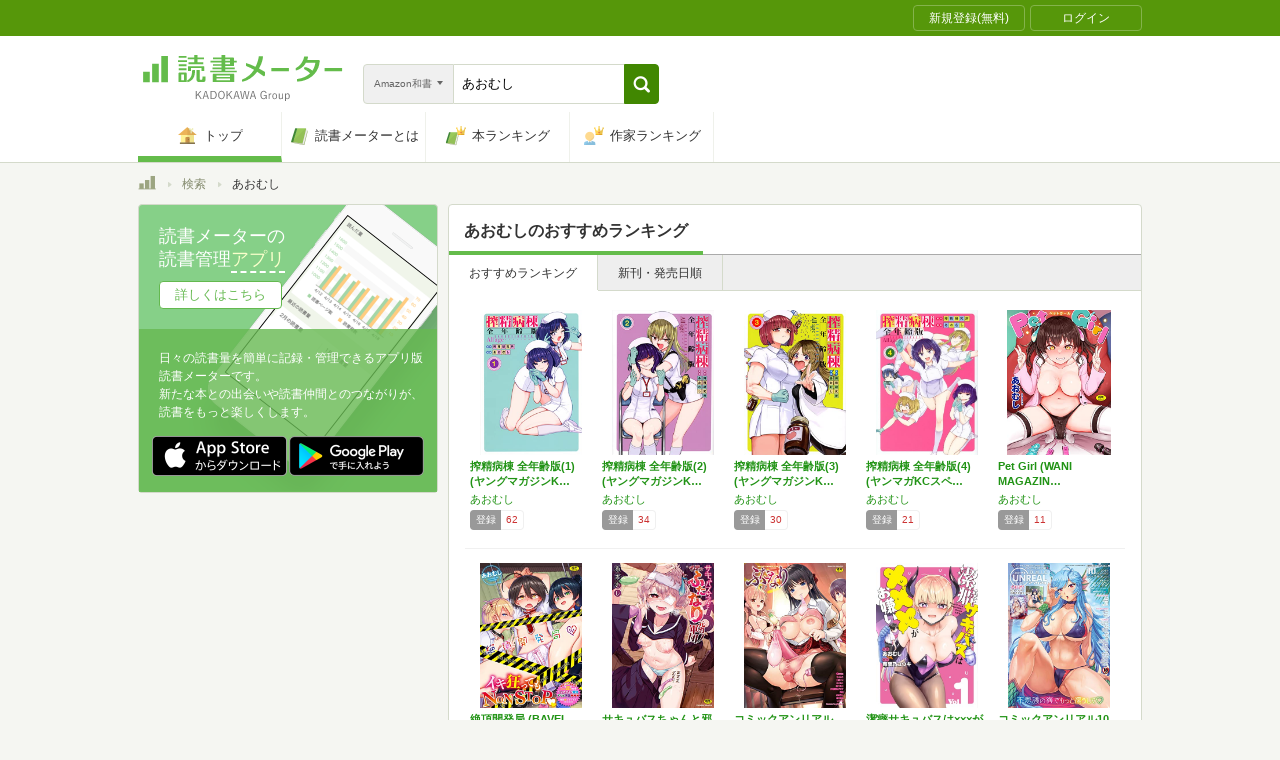

--- FILE ---
content_type: text/html; charset=utf-8
request_url: https://bookmeter.com/search?author=%E3%81%82%E3%81%8A%E3%82%80%E3%81%97&keyword=%E3%81%82%E3%81%8A%E3%82%80%E3%81%97&partial=true&sort=recommended&type=japanese_v2&page=1
body_size: 7311
content:
<span data-pagination="{&quot;pagination&quot;:{&quot;sort_field&quot;:&quot;score&quot;,&quot;sort_order&quot;:&quot;desc&quot;,&quot;offset&quot;:0,&quot;per_page&quot;:20,&quot;total&quot;:27}}" id="contents"><div class="books book-list book-list--grid"><ul class="book-list__group"><li class="group__book"><div class="book__thumbnail"><div class="thumbnail__cover"><a href="/books/20010433"><img alt="搾精病棟 全年齢版(1) (ヤングマガジンKC)" class="cover__image" src="https://m.media-amazon.com/images/I/51OM5aUT0+L._SL500_.jpg" /></a><div class="cover__icon"></div></div><div class="thumbnail__action"><div data-modal="{&quot;id&quot;:&quot;js_modal_d95cecf3ee8cdbb1c9a9f01b41e140ce&quot;}" class="js-modal-button modal-button"><span class="action__icon"><nil></nil></span><span class="action__text">本を登録する</span></div></div></div><div class="book__detail"><div class="detail__title"><a href="/books/20010433">搾精病棟 全年齢版(1) (ヤングマガジンK…</a></div><ul class="detail__authors"><li><a href="/search?author=%E3%81%82%E3%81%8A%E3%82%80%E3%81%97">あおむし</a></li></ul><div class="detail__page">192</div><dl class="detail__options"><dt class="options__title">登録</dt><dd class="options__item">62</dd></dl></div></li><li class="group__book"><div class="book__thumbnail"><div class="thumbnail__cover"><a href="/books/20516940"><img alt="搾精病棟 全年齢版(2) (ヤングマガジンKC)" class="cover__image" src="https://m.media-amazon.com/images/I/51UA14eKtAL._SL500_.jpg" /></a><div class="cover__icon"></div></div><div class="thumbnail__action"><div data-modal="{&quot;id&quot;:&quot;js_modal_d95cecf3ee8cdbb1c9a9f01b41e140ce&quot;}" class="js-modal-button modal-button"><span class="action__icon"><nil></nil></span><span class="action__text">本を登録する</span></div></div></div><div class="book__detail"><div class="detail__title"><a href="/books/20516940">搾精病棟 全年齢版(2) (ヤングマガジンK…</a></div><ul class="detail__authors"><li><a href="/search?author=%E3%81%82%E3%81%8A%E3%82%80%E3%81%97">あおむし</a></li></ul><div class="detail__page">176</div><dl class="detail__options"><dt class="options__title">登録</dt><dd class="options__item">34</dd></dl></div></li><li class="group__book"><div class="book__thumbnail"><div class="thumbnail__cover"><a href="/books/21224045"><img alt="搾精病棟 全年齢版(3) (ヤングマガジンKC)" class="cover__image" src="https://m.media-amazon.com/images/I/517fZE7WTkL._SL500_.jpg" /></a><div class="cover__icon"></div></div><div class="thumbnail__action"><div data-modal="{&quot;id&quot;:&quot;js_modal_d95cecf3ee8cdbb1c9a9f01b41e140ce&quot;}" class="js-modal-button modal-button"><span class="action__icon"><nil></nil></span><span class="action__text">本を登録する</span></div></div></div><div class="book__detail"><div class="detail__title"><a href="/books/21224045">搾精病棟 全年齢版(3) (ヤングマガジンK…</a></div><ul class="detail__authors"><li><a href="/search?author=%E3%81%82%E3%81%8A%E3%82%80%E3%81%97">あおむし</a></li></ul><div class="detail__page">176</div><dl class="detail__options"><dt class="options__title">登録</dt><dd class="options__item">30</dd></dl></div></li><li class="group__book"><div class="book__thumbnail"><div class="thumbnail__cover"><a href="/books/21606601"><img alt="搾精病棟 全年齢版(4) (ヤンマガKCスペシャル)" class="cover__image" src="https://m.media-amazon.com/images/I/51kZPUbyixL._SL500_.jpg" /></a><div class="cover__icon"></div></div><div class="thumbnail__action"><div data-modal="{&quot;id&quot;:&quot;js_modal_d95cecf3ee8cdbb1c9a9f01b41e140ce&quot;}" class="js-modal-button modal-button"><span class="action__icon"><nil></nil></span><span class="action__text">本を登録する</span></div></div></div><div class="book__detail"><div class="detail__title"><a href="/books/21606601">搾精病棟 全年齢版(4) (ヤンマガKCスペ…</a></div><ul class="detail__authors"><li><a href="/search?author=%E3%81%82%E3%81%8A%E3%82%80%E3%81%97">あおむし</a></li></ul><div class="detail__page">176</div><dl class="detail__options"><dt class="options__title">登録</dt><dd class="options__item">21</dd></dl></div></li><li class="group__book"><div class="book__thumbnail"><div class="thumbnail__cover"><a href="/books/20645891"><img alt="Pet Girl (WANI MAGAZINE COMICS SPECIAL)" class="cover__image" src="https://m.media-amazon.com/images/I/51dbNsnJnqL._SL500_.jpg" /></a><div class="cover__icon"></div></div><div class="thumbnail__action"><div data-modal="{&quot;id&quot;:&quot;js_modal_d95cecf3ee8cdbb1c9a9f01b41e140ce&quot;}" class="js-modal-button modal-button"><span class="action__icon"><nil></nil></span><span class="action__text">本を登録する</span></div></div></div><div class="book__detail"><div class="detail__title"><a href="/books/20645891">Pet Girl (WANI MAGAZIN…</a></div><ul class="detail__authors"><li><a href="/search?author=%E3%81%82%E3%81%8A%E3%82%80%E3%81%97">あおむし</a></li></ul><div class="detail__page">160</div><dl class="detail__options"><dt class="options__title">登録</dt><dd class="options__item">11</dd></dl></div></li></ul><ul class="book-list__group"><li class="group__book"><div class="book__thumbnail"><div class="thumbnail__cover"><a href="/books/19308725"><img alt="絶頂開発局 (BAVEL COMICS)" class="cover__image" src="https://m.media-amazon.com/images/I/51FAYgjTwiL._SL500_.jpg" /></a><div class="cover__icon"></div></div><div class="thumbnail__action"><div data-modal="{&quot;id&quot;:&quot;js_modal_d95cecf3ee8cdbb1c9a9f01b41e140ce&quot;}" class="js-modal-button modal-button"><span class="action__icon"><nil></nil></span><span class="action__text">本を登録する</span></div></div></div><div class="book__detail"><div class="detail__title"><a href="/books/19308725">絶頂開発局 (BAVEL COMICS)</a></div><ul class="detail__authors"><li><a href="/search?author=%E3%81%82%E3%81%8A%E3%82%80%E3%81%97">あおむし</a></li></ul><div class="detail__page">196</div><dl class="detail__options"><dt class="options__title">登録</dt><dd class="options__item">10</dd></dl></div></li><li class="group__book"><div class="book__thumbnail"><div class="thumbnail__cover"><a href="/books/18452222"><img alt="サキュバスちゃんと邪悪なふたなり元カノ軍団 (アンリアルコミックス, 268)" class="cover__image" src="https://m.media-amazon.com/images/I/51ZKqZDh9CS._SL500_.jpg" /></a><div class="cover__icon"></div></div><div class="thumbnail__action"><div data-modal="{&quot;id&quot;:&quot;js_modal_d95cecf3ee8cdbb1c9a9f01b41e140ce&quot;}" class="js-modal-button modal-button"><span class="action__icon"><nil></nil></span><span class="action__text">本を登録する</span></div></div></div><div class="book__detail"><div class="detail__title"><a href="/books/18452222">サキュバスちゃんと邪悪なふたなり元カノ軍団 …</a></div><ul class="detail__authors"><li><a href="/search?author=%E3%81%82%E3%81%8A%E3%82%80%E3%81%97">あおむし</a></li></ul><div class="detail__page">176</div><dl class="detail__options"><dt class="options__title">登録</dt><dd class="options__item">8</dd></dl></div></li><li class="group__book"><div class="book__thumbnail"><div class="thumbnail__cover"><a href="/books/13942278"><img alt="コミックアンリアル ザ・ベスト ふたなりコレクション (アンリアルコミックス)" class="cover__image" src="https://m.media-amazon.com/images/I/51RuSO0C4fL._SL500_.jpg" /></a><div class="cover__icon"></div></div><div class="thumbnail__action"><div data-modal="{&quot;id&quot;:&quot;js_modal_d95cecf3ee8cdbb1c9a9f01b41e140ce&quot;}" class="js-modal-button modal-button"><span class="action__icon"><nil></nil></span><span class="action__text">本を登録する</span></div></div></div><div class="book__detail"><div class="detail__title"><a href="/books/13942278">コミックアンリアル ザ・ベスト ふたなりコレ…</a></div><ul class="detail__authors"><li><a href="/search?author=%E3%83%A1%E3%83%83%E3%82%B7%E3%82%A3%2C%E3%82%82%E3%81%8F%E3%81%B5%E3%81%86%2C%E5%A3%AB%E5%AC%A2%E3%83%9E%E3%82%B3%2C%E3%81%AC%E3%81%8F%E3%81%AC%E3%81%8F%2C%E6%B1%A0%E4%B8%8B%E7%9C%9F%E4%B8%8A%2C%E4%BA%95%E5%9E%A3%E9%87%8E%E3%81%82%E3%81%92%E3%81%AA%E3%81%99%2C%E5%90%89%E7%94%B0%2C%E3%81%82%E3%81%8A%E3%82%80%E3%81%97%2C%E6%98%A5%E6%97%A5%E3%81%BE%E3%82%86%2C%E3%82%BD%E3%83%A1%E3%82%B8%E3%83%9E">メッシィ,もくふう,士嬢マコ,ぬくぬく,池下真上,井垣野あげなす,吉田,あおむし,春日まゆ,ソメジマ</a></li></ul><div class="detail__page">192</div><dl class="detail__options"><dt class="options__title">登録</dt><dd class="options__item">3</dd></dl></div></li><li class="group__book"><div class="book__thumbnail"><div class="thumbnail__cover"><a href="/books/22847557"><img alt="潔癖サキュバスは×××がお嫌い1 (ブシロードコミックス)" class="cover__image" src="https://m.media-amazon.com/images/I/514eVR-wmGL._SL500_.jpg" /></a><div class="cover__icon"></div></div><div class="thumbnail__action"><div data-modal="{&quot;id&quot;:&quot;js_modal_d95cecf3ee8cdbb1c9a9f01b41e140ce&quot;}" class="js-modal-button modal-button"><span class="action__icon"><nil></nil></span><span class="action__text">本を登録する</span></div></div></div><div class="book__detail"><div class="detail__title"><a href="/books/22847557">潔癖サキュバスは×××がお嫌い1 (ブシロー…</a></div><ul class="detail__authors"><li><a href="/search?author=%E3%81%82%E3%81%8A%E3%82%80%E3%81%97">あおむし</a></li></ul><div class="detail__page">160</div><dl class="detail__options"><dt class="options__title">登録</dt><dd class="options__item">6</dd></dl></div></li><li class="group__book"><div class="book__thumbnail"><div class="thumbnail__cover"><a href="/books/13129871"><img alt="コミックアンリアル10月号 vol.75" class="cover__image" src="https://m.media-amazon.com/images/I/51B63k2h-%2BL._SL500_.jpg" /></a><div class="cover__icon"></div></div><div class="thumbnail__action"><div data-modal="{&quot;id&quot;:&quot;js_modal_d95cecf3ee8cdbb1c9a9f01b41e140ce&quot;}" class="js-modal-button modal-button"><span class="action__icon"><nil></nil></span><span class="action__text">本を登録する</span></div></div></div><div class="book__detail"><div class="detail__title"><a href="/books/13129871">コミックアンリアル10月号 vol.75</a></div><ul class="detail__authors"><li><a href="/search?author=%E3%83%A2%E3%82%B0%E3%83%80%E3%83%B3%2CSeN%2C%E7%8B%BC%E4%BA%AE%E8%BC%94%2C%E3%81%AB%E3%82%8D%2C%E3%81%95%E3%81%95%E3%81%A1%E3%82%93%2C%E3%82%A8%E3%83%AC%E3%82%AF%E3%83%88%E3%81%95%E3%82%8F%E3%82%8B%2C%E7%85%8C%E9%87%8E%E4%B8%80%E4%BA%BA%2CDATE%2C%E5%B7%A6%E8%97%A4%E7%A9%BA%E6%B0%97%2C%E6%98%A5%E6%97%A5%E3%81%BE%E3%82%86%2Cyasu%2C%E3%81%BB%E3%82%8A%E3%81%A8%E3%82%82%2C%E9%AD%82%E7%A5%9E%2C%E3%81%97%E3%81%84%E3%81%AA%E3%81%8B%E3%81%9A%E3%81%8D%2C%E3%81%82%E3%81%BE%E3%81%8E%E3%81%BF%E3%81%A1%E3%81%B2%E3%81%A8%2C%E3%82%BD%E3%83%A1%E3%82%B8%E3%83%9E%2C%E3%81%99%E3%81%BF%E3%81%99%E3%81%9A%2CGIGI%E3%83%A1%E3%83%83%E3%83%88%2C%E6%B7%A1%E5%A4%A2%2C%E7%A8%AE%E6%A2%A8%E3%81%BF%E3%82%84%2C%E5%AE%87%E8%A1%8C%E6%97%A5%E5%92%8C%2C%E3%81%BE%E3%82%8B%E5%AF%9D%E5%AD%90%2C%E6%B8%A9%E9%87%8E%E3%82%8A%E3%82%87%E3%81%8F%2C%E7%99%BD%E7%91%9E%E3%81%BF%E3%81%9A%E3%81%A1%2C%E3%81%82%E3%81%8A%E3%82%80%E3%81%97%2Cnicoby%2Ckanju%2C%E3%81%BF%E3%81%8B%E3%82%93">モグダン,SeN,狼亮輔,にろ,ささちん,エレクトさわる,煌野一人,DATE,左藤空気,春日まゆ,yasu,ほりとも,魂神,しいなかずき,あまぎみちひと,ソメジマ,すみすず,GIGIメット,淡夢,種梨みや,宇行日和,まる寝子,温野りょく,白瑞みずち,あおむし,nicoby,kanju,みかん</a></li></ul><div class="detail__page">0</div><dl class="detail__options"><dt class="options__title">登録</dt><dd class="options__item">1</dd></dl></div></li></ul><ul class="book-list__group"><li class="group__book"><div class="book__thumbnail"><div class="thumbnail__cover"><a href="/books/14001194"><img alt="COMIC BAVEL(コミックバベル) 2019年 09 月号" class="cover__image" src="https://m.media-amazon.com/images/I/511W5DWT2LL._SL500_.jpg" /></a><div class="cover__icon"></div></div><div class="thumbnail__action"><div data-modal="{&quot;id&quot;:&quot;js_modal_d95cecf3ee8cdbb1c9a9f01b41e140ce&quot;}" class="js-modal-button modal-button"><span class="action__icon"><nil></nil></span><span class="action__text">本を登録する</span></div></div></div><div class="book__detail"><div class="detail__title"><a href="/books/14001194">COMIC BAVEL(コミックバベル) 2…</a></div><ul class="detail__authors"><li><a href="/search?author=%E3%81%8D%E3%82%87%E3%81%8F%E3%81%A1%E3%82%87%2C%E3%83%A6%E3%82%BA%E3%83%8F%2C%E6%9D%B1%E5%B1%B1%E3%82%A8%E3%82%A4%E3%83%88%2C%E3%81%B7%E3%82%88%E3%81%A1%E3%82%83%2C%E9%89%A2%E6%9C%AC%2Csorani%2Cemily%2C%E5%B2%A9%E5%B4%8E%E3%83%A6%E3%82%A6%E3%82%AD%2C%E7%B5%82%E7%84%89%2C%E5%AE%8F%E5%BC%8F%2C%E3%83%8F%E3%83%AC%E3%82%AC%E3%83%9E%2C%E6%A9%8B%E5%BA%83%E3%81%93%E3%81%86%2C%E9%89%84%E5%B1%B1%E3%81%8B%E3%82%84%2C%E5%B9%B3%E3%81%84%E3%81%A3%E3%81%99%E3%81%84%2C%E3%81%82%E3%81%8A%E3%82%80%E3%81%97%2C%E9%9B%A8%E9%87%8E%E3%81%97%E3%81%90%E3%82%8C%2C%E6%9F%BF%E9%87%8E%E3%81%AA%E3%81%97%E3%81%93%2C%E4%B8%80%E9%A2%AF%E3%81%AF%E3%82%8B%E3%81%B2%2C%E3%81%8B%E3%81%88%E3%81%AC%E3%81%93%2C%E7%B2%9F%E7%94%B0%E3%82%82%E3%81%8B%E3%81%AD%2C%E7%8E%89%E7%A0%82%E7%B3%96%2C%E7%A8%B2%E8%8D%B7%E3%82%82%E3%81%A1%2C%E3%81%92%E3%81%92%E3%82%89%E4%BF%8A%E5%92%8C%2C%E5%A4%A2%E4%B9%83%E7%8B%B8">きょくちょ,ユズハ,東山エイト,ぷよちゃ,鉢本,sorani,emily,岩崎ユウキ,終焉,宏式,ハレガマ,橋広こう,鉄山かや,平いっすい,あおむし,雨野しぐれ,柿野なしこ,一颯はるひ,かえぬこ,粟田もかね,玉砂糖,稲荷もち,げげら俊和,夢乃狸</a></li></ul><div class="detail__page">0</div><dl class="detail__options"><dt class="options__title">登録</dt><dd class="options__item">2</dd></dl></div></li><li class="group__book"><div class="book__thumbnail"><div class="thumbnail__cover"><a href="/books/13554780"><img alt="コミックアンリアル4月号 vol.78【特別付録:左藤空気 悪堕ち&amp;洗脳クリアファイル】" class="cover__image" src="https://m.media-amazon.com/images/I/515OVN4P+eL._SL500_.jpg" /></a><div class="cover__icon"></div></div><div class="thumbnail__action"><div data-modal="{&quot;id&quot;:&quot;js_modal_d95cecf3ee8cdbb1c9a9f01b41e140ce&quot;}" class="js-modal-button modal-button"><span class="action__icon"><nil></nil></span><span class="action__text">本を登録する</span></div></div></div><div class="book__detail"><div class="detail__title"><a href="/books/13554780">コミックアンリアル4月号 vol.78【特別…</a></div><ul class="detail__authors"><li><a href="/search?author=%E5%B7%A6%E8%97%A4%E7%A9%BA%E6%B0%97%2C%E3%81%86%E3%81%BE%E3%81%8F%E3%81%A1%E9%86%A4%E6%B2%B9%2C1%E5%8F%B7%2C%E6%9F%BE%E8%A6%8B%E3%81%A1%E3%81%88%2Clambda%2C%E3%82%A8%E3%83%AC%E3%82%AF%E3%83%88%E3%81%95%E3%82%8F%E3%82%8B%2CDATE%2C%E5%A4%AA%E5%B9%B3%E3%81%95%E3%82%93%E3%81%9B%E3%81%A3%E3%81%A8%2C%E3%81%97%E3%81%84%E3%81%AA%E3%81%8B%E3%81%9A%E3%81%8D%2C%E9%AD%82%E7%A5%9E%2Cchin%2C%E3%82%89%E3%81%8F%E3%81%98%E3%82%93%2C%E6%98%A5%E6%97%A5%E3%81%BE%E3%82%86%2C%E3%81%82%E3%81%8A%E3%82%80%E3%81%97%2C%E7%A8%AE%E6%A2%A8%E3%81%BF%E3%82%84%2C%E9%AB%98%E6%9C%88%E6%9F%8A%E4%B9%9F%2C%E5%BA%83%E5%BC%A5%2C%E7%BE%85%E3%81%B6%E3%81%84%2C%E3%81%8A%E3%81%B1%E3%82%93%E3%81%A1%E3%82%85%2C%E7%99%BD%E7%91%9E%E3%81%BF%E3%81%9A%E3%81%A1%2C%E8%B6%8A%E5%BE%8C%E5%B1%8B%E3%82%BF%E3%82%B1%E3%83%AB%2C%E3%81%8D%E3%82%83%E3%82%93%E3%81%9F%E3%81%BE%E3%83%A9%E3%83%B3%E3%83%89%2C%E5%B7%B4%E5%85%AB%E4%B8%9E%2C%E9%9A%88%E5%A4%AA%E9%83%8E">左藤空気,うまくち醤油,1号,柾見ちえ,lambda,エレクトさわる,DATE,太平さんせっと,しいなかずき,魂神,chin,らくじん,春日まゆ,あおむし,種梨みや,高月柊也,広弥,羅ぶい,おぱんちゅ,白瑞みずち,越後屋タケル,きゃんたまランド,巴八丞,隈太郎</a></li></ul><div class="detail__page">0</div><dl class="detail__options"><dt class="options__title">登録</dt><dd class="options__item">1</dd></dl></div></li><li class="group__book"><div class="book__thumbnail"><div class="thumbnail__cover"><a href="/books/16058485"><img alt="亜人娘をボコ殴りＨデジタル版Vol.2～殴打編～" class="cover__image" src="https://img.bookmeter.com/book_image/SL300/284/1590849690608896.jpg" /></a><div class="cover__icon"></div></div><div class="thumbnail__action"><div data-modal="{&quot;id&quot;:&quot;js_modal_d95cecf3ee8cdbb1c9a9f01b41e140ce&quot;}" class="js-modal-button modal-button"><span class="action__icon"><nil></nil></span><span class="action__text">本を登録する</span></div></div></div><div class="book__detail"><div class="detail__title"><a href="/books/16058485">亜人娘をボコ殴りＨデジタル版Vol.2～殴打…</a></div><ul class="detail__authors"><li><a href="/search?author=%E6%A1%90%E4%B8%8B%E6%82%A0%E5%8F%B8%2C+%E3%81%82%E3%81%8A%E3%82%80%E3%81%97%2C+%E3%81%AD%E3%81%93%E9%9B%BB%E5%8A%9B">桐下悠司, あおむし, ねこ電力</a></li></ul><div class="detail__page">60</div><dl class="detail__options"><dt class="options__title">登録</dt><dd class="options__item">1</dd></dl></div></li><li class="group__book"><div class="book__thumbnail"><div class="thumbnail__cover"><a href="/books/22393315"><img alt="絶頂開発局 (2) (BAVEL COMICS)" class="cover__image" src="https://m.media-amazon.com/images/I/51KF3DEkN3L._SL500_.jpg" /></a><div class="cover__icon"></div></div><div class="thumbnail__action"><div data-modal="{&quot;id&quot;:&quot;js_modal_d95cecf3ee8cdbb1c9a9f01b41e140ce&quot;}" class="js-modal-button modal-button"><span class="action__icon"><nil></nil></span><span class="action__text">本を登録する</span></div></div></div><div class="book__detail"><div class="detail__title"><a href="/books/22393315">絶頂開発局 (2) (BAVEL COMIC…</a></div><ul class="detail__authors"><li><a href="/search?author=%E3%81%82%E3%81%8A%E3%82%80%E3%81%97">あおむし</a></li></ul><div class="detail__page">196</div><dl class="detail__options"><dt class="options__title">登録</dt><dd class="options__item">3</dd></dl></div></li><li class="group__book"><div class="book__thumbnail"><div class="thumbnail__cover"><a href="/books/22695605"><img alt="性交遊戯 (WANI MAGAZINE COMICS SPECIAL)" class="cover__image" src="https://m.media-amazon.com/images/I/5153y3jEkrL._SL500_.jpg" /></a><div class="cover__icon"></div></div><div class="thumbnail__action"><div data-modal="{&quot;id&quot;:&quot;js_modal_d95cecf3ee8cdbb1c9a9f01b41e140ce&quot;}" class="js-modal-button modal-button"><span class="action__icon"><nil></nil></span><span class="action__text">本を登録する</span></div></div></div><div class="book__detail"><div class="detail__title"><a href="/books/22695605">性交遊戯 (WANI MAGAZINE CO…</a></div><ul class="detail__authors"><li><a href="/search?author=%E3%81%82%E3%81%8A%E3%82%80%E3%81%97">あおむし</a></li></ul><div class="detail__page">164</div><dl class="detail__options"><dt class="options__title">登録</dt><dd class="options__item">2</dd></dl></div></li></ul><ul class="book-list__group"><li class="group__book"><div class="book__thumbnail"><div class="thumbnail__cover"><a href="/books/13389663"><img alt="コミックアンリアル2月号 vol.77" class="cover__image" src="https://m.media-amazon.com/images/I/51XjQy0QPxL._SL500_.jpg" /></a><div class="cover__icon"></div></div><div class="thumbnail__action"><div data-modal="{&quot;id&quot;:&quot;js_modal_d95cecf3ee8cdbb1c9a9f01b41e140ce&quot;}" class="js-modal-button modal-button"><span class="action__icon"><nil></nil></span><span class="action__text">本を登録する</span></div></div></div><div class="book__detail"><div class="detail__title"><a href="/books/13389663">コミックアンリアル2月号 vol.77</a></div><ul class="detail__authors"><li><a href="/search?author=%E5%B7%A6%E8%97%A4%E7%A9%BA%E6%B0%97%2C%E6%84%9B%E4%B8%8A%E9%99%B8%2C%E3%83%A4%E3%83%9E%E3%82%A2%E3%83%A9%E3%82%B7%2C%E3%81%86%E3%81%BE%E3%81%8F%E3%81%A1%E9%86%A4%2C%E6%B2%B9%E3%81%A1%E3%82%87%E3%81%B3%E3%81%BA%E3%82%8D%2C%E3%82%8A%E3%82%93%E3%81%94%E6%B0%B4%2Cryuno%2C%E3%83%87%E3%82%A3%E3%83%A1%E3%83%88%E3%83%AD%2C%E3%82%A8%E3%83%AC%E3%82%AF%E3%83%88%E3%81%95%E3%82%8F%E3%82%8B%2CJun%2C%E7%85%8C%E9%87%8E%E4%B8%80%E4%BA%BA%2CDATE%2C%E3%81%97%E3%81%84%E3%81%AA%E3%81%8B%E3%81%9A%E3%81%8D%2C%E3%82%BF%E3%82%B1%2Cyasu%2C%E7%8B%BC%E4%BA%AE%E8%BC%94%2C%E5%A4%AA%E5%B9%B3%E3%81%95%E3%82%93%E3%81%9B%E3%81%A3%E3%81%A8%2C%E3%82%89%E3%81%8F%E3%81%98%E3%82%93%2C%E6%98%A5%E6%97%A5%E3%81%BE%E3%82%86%2C%E3%81%82%E3%81%8A%E3%82%80%E3%81%97%2C%E3%81%82%E3%81%BE%E3%81%8E%E3%81%BF%E3%81%A1%E3%81%B2%E3%81%A8%2C%E4%BD%90%E8%97%A4%E6%83%B3%E6%AC%A1%2C%E5%AE%87%E8%A1%8C%E6%97%A5%E5%92%8C%2C%E3%81%99%E3%81%BF%E3%81%99%E3%81%9A%2C%E6%AF%92%E3%81%A7%E3%82%93%E3%81%B1%2C%E7%99%BD%E7%91%9E%E3%81%BF%E3%81%9A%E3%81%A1%3A%E3%81%86%E3%81%97%E3%81%AE%E3%81%BF%E3%82%84%2C%E3%81%AF%E3%81%AD%E3%81%A4%2C%E3%81%82%E3%81%84%E3%81%8B%E3%82%8F%E3%83%A2%E3%83%8A%E3%82%B3">左藤空気,愛上陸,ヤマアラシ,うまくち醤,油ちょびぺろ,りんご水,ryuno,ディメトロ,エレクトさわる,Jun,煌野一人,DATE,しいなかずき,タケ,yasu,狼亮輔,太平さんせっと,らくじん,春日まゆ,あおむし,あまぎみちひと,佐藤想次,宇行日和,すみすず,毒でんぱ,白瑞みずち:うしのみや,はねつ,あいかわモナコ</a></li></ul><div class="detail__page">0</div><dl class="detail__options"><dt class="options__title">登録</dt><dd class="options__item">2</dd></dl></div></li><li class="group__book"><div class="book__thumbnail"><div class="thumbnail__cover"><a href="/books/13417692"><img alt="COMIC BAVEL(コミックバベル) 2019年 03 月号" class="cover__image" src="https://m.media-amazon.com/images/I/51H9-bXSgyL._SL500_.jpg" /></a><div class="cover__icon"></div></div><div class="thumbnail__action"><div data-modal="{&quot;id&quot;:&quot;js_modal_d95cecf3ee8cdbb1c9a9f01b41e140ce&quot;}" class="js-modal-button modal-button"><span class="action__icon"><nil></nil></span><span class="action__text">本を登録する</span></div></div></div><div class="book__detail"><div class="detail__title"><a href="/books/13417692">COMIC BAVEL(コミックバベル) 2…</a></div><ul class="detail__authors"><li><a href="/search?author=%E3%81%A7%E3%82%89%E3%81%86%E3%81%88%E3%81%82%2C%E3%83%84%E3%82%AD%E3%83%AA%E3%83%A9%E3%83%B3%2C%E7%8E%89%E7%A0%82%E7%B3%96%2C%E3%82%82%E3%82%8A%E8%8B%94%2C%E5%B2%A1%E7%94%B0%E3%82%B3%E3%82%A6%2C%E8%A5%BF%E6%A2%9D%E3%82%B5%E3%83%88%E3%83%AB%2C%E7%BE%8E%E7%9F%A2%E7%81%AB%2C%E3%82%B3%E3%83%8E%E3%82%B7%E3%83%AD%E3%81%97%E3%82%93%E3%81%93%2C%E3%81%AF%E3%82%8B%E3%81%8D%E3%81%A1%2C%E3%81%BF%E3%81%9D%E3%82%99%E3%81%AD%2Csorani%2C%E3%81%B5%E3%82%9A%E3%82%88%E3%81%A1%E3%82%83%2C%E9%89%A2%E6%9C%AC%2C%E7%B5%82%E7%84%89%2C%E3%83%9F%E3%83%8A%E3%83%88%E3%82%A4%E3%83%88%E3%83%A4%2C%E6%9D%A5%E5%A4%AA%2C%E3%81%9D%E3%82%89%E8%B1%86%E3%81%95%E3%82%93%2C%E3%81%93%E3%81%AF%E3%81%A1%2C%E9%89%84%E5%B1%B1%E3%81%8B%E3%82%84%2C%E6%9D%B1%E7%A3%A8%E6%A8%B9%2C%E3%81%82%E3%81%8A%E3%82%80%E3%81%97%2C%E3%83%8F%E3%83%AC%E3%82%AB%E3%82%99%E3%83%9E%2C%E5%A4%A2%E4%B9%83%E7%8B%B8%2C%E6%98%8E%E5%9C%B0%E9%9B%AB">でらうえあ,ツキリラン,玉砂糖,もり苔,岡田コウ,西條サトル,美矢火,コノシロしんこ,はるきち,みぞね,sorani,ぷよちゃ,鉢本,終焉,ミナトイトヤ,来太,そら豆さん,こはち,鉄山かや,東磨樹,あおむし,ハレガマ,夢乃狸,明地雫</a></li></ul><div class="detail__page">0</div><dl class="detail__options"><dt class="options__title">登録</dt><dd class="options__item">2</dd></dl></div></li><li class="group__book"><div class="book__thumbnail"><div class="thumbnail__cover"><a href="/books/22251070"><img alt="頂き女子を理解らせる!! 性悪な女子にエッチな復讐アンソロジーコミック (ブシロードコミックス)" class="cover__image" src="https://m.media-amazon.com/images/I/51LHhqVMiYL._SL500_.jpg" /></a><div class="cover__icon"></div></div><div class="thumbnail__action"><div data-modal="{&quot;id&quot;:&quot;js_modal_d95cecf3ee8cdbb1c9a9f01b41e140ce&quot;}" class="js-modal-button modal-button"><span class="action__icon"><nil></nil></span><span class="action__text">本を登録する</span></div></div></div><div class="book__detail"><div class="detail__title"><a href="/books/22251070">頂き女子を理解らせる!! 性悪な女子にエッチ…</a></div><ul class="detail__authors"><li><a href="/search?author=%E6%B0%B4%E5%B9%B3+%E7%B7%9A%2C%E3%81%AF%E3%82%8B%E3%82%86%E3%81%8D%E3%81%93%2C%E3%81%8B%E3%81%9C%E3%81%B1%E3%81%AA%2C%E3%82%82%E3%82%93%E3%81%A1%E3%82%83%E3%82%93rev3%2C%E3%81%82%E3%81%8A%E3%82%80%E3%81%97">水平 線,はるゆきこ,かぜぱな,もんちゃんrev3,あおむし</a></li></ul><div class="detail__page">160</div><dl class="detail__options"><dt class="options__title">登録</dt><dd class="options__item">0</dd></dl></div></li><li class="group__book"><div class="book__thumbnail"><div class="thumbnail__cover"><a href="/books/22162077"><img alt="コミックアンリアル2月号 Vol.83" class="cover__image" src="https://m.media-amazon.com/images/I/51NoQRVgv4L._SL500_.jpg" /></a><div class="cover__icon"></div></div><div class="thumbnail__action"><div data-modal="{&quot;id&quot;:&quot;js_modal_d95cecf3ee8cdbb1c9a9f01b41e140ce&quot;}" class="js-modal-button modal-button"><span class="action__icon"><nil></nil></span><span class="action__text">本を登録する</span></div></div></div><div class="book__detail"><div class="detail__title"><a href="/books/22162077">コミックアンリアル2月号 Vol.83</a></div><ul class="detail__authors"><li><a href="/search?author=Xe%2C%E6%96%B0%E5%A0%82%E3%82%A8%E3%83%AB%2C%E6%9F%BE%E8%A6%8B%E3%81%A1%E3%81%88%2C%E7%A8%B2%E9%B3%B4%E5%9B%9B%E5%AD%A3%2C%E3%81%8E%E3%83%B4%E3%81%A1%E3%82%87%E3%81%93%2C%E3%82%8A%E3%82%93%E3%81%94%E6%B0%B4%2C%E3%83%A1%E3%83%83%E3%82%B7%E3%82%A3%2C%E3%82%A8%E3%83%AC%E3%82%AF%E3%83%88%E3%81%95%E3%82%8F%E3%82%8B%2C%E6%B7%A1%E5%A4%A2%2C%E3%81%97%E3%81%84%E3%81%AA%E3%81%8B%E3%81%9A%E3%81%8D%2C%E7%85%8C%E9%87%8E%E4%B8%80%E4%BA%BA%2C%E6%AF%92%E3%81%A7%E3%82%93%E3%81%B1%2C%E3%81%82%E3%81%BE%E3%81%BF%E3%82%84%E7%9C%9F%E5%AE%9F%2C%E5%BA%83%E5%BC%A5%2C%E3%81%99%E3%81%BF%E3%81%99%E3%81%9A%2C%E3%81%97%E3%81%8A%E3%82%93%2C%E3%81%82%E3%81%BE%E3%81%8E%E3%81%BF%E3%81%A1%E3%81%B2%E3%81%A8%2C%E3%83%89%E3%83%A9%E3%83%A0%E3%82%B9%2C%E3%81%82%E3%81%8A%E3%82%80%E3%81%97%2C%E3%83%9B%E3%82%BF%E3%83%AA%E3%83%A5%E3%82%BD%2C%E6%A1%90%E4%B8%8B%E6%82%A0%E5%8F%B8%2C%E7%A8%AE%E6%A2%A8%E3%81%BF%E3%82%84%2C%E3%81%82%E3%81%99%E3%81%9C%E3%82%80%2C%E9%AB%98%E6%9C%88%E6%9F%8A%E4%B9%9F%2C%E9%AD%82%E7%A5%9E%2C%E3%81%82%E3%81%BE%E3%81%8E%E3%81%BF%E3%81%A1%E3%81%B2%E3%81%A8%2Cyasu%2C%E8%B0%B7%E5%8F%A3%E3%81%95%E3%82%93%2C%E3%82%81%E3%82%93%E3%81%A6%E3%81%84%2C%E7%AC%B9%E6%A3%AE%E3%83%88%E3%83%A2%E3%82%A8">Xe,新堂エル,柾見ちえ,稲鳴四季,ぎヴちょこ,りんご水,メッシィ,エレクトさわる,淡夢,しいなかずき,煌野一人,毒でんぱ,あまみや真実,広弥,すみすず,しおん,あまぎみちひと,ドラムス,あおむし,ホタリュソ,桐下悠司,種梨みや,あすぜむ,高月柊也,魂神,あまぎみちひと,yasu,谷口さん,めんてい,笹森トモエ</a></li></ul><div class="detail__page">0</div><dl class="detail__options"><dt class="options__title">登録</dt><dd class="options__item">0</dd></dl></div></li><li class="group__book"><div class="book__thumbnail"><div class="thumbnail__cover"><a href="/books/22185333"><img alt="コミックアンリアル4月号 Vol.90【別冊付録:コミックアンリアルぷらすSELECTION 】" class="cover__image" src="https://m.media-amazon.com/images/I/51xdHxP209L._SL500_.jpg" /></a><div class="cover__icon"></div></div><div class="thumbnail__action"><div data-modal="{&quot;id&quot;:&quot;js_modal_d95cecf3ee8cdbb1c9a9f01b41e140ce&quot;}" class="js-modal-button modal-button"><span class="action__icon"><nil></nil></span><span class="action__text">本を登録する</span></div></div></div><div class="book__detail"><div class="detail__title"><a href="/books/22185333">コミックアンリアル4月号 Vol.90【別冊…</a></div><ul class="detail__authors"><li><a href="/search?author=Xe%2C%E3%82%AB%E3%82%B0%E3%83%A6%E3%83%85%2C%E9%B1%88%2C%E3%83%9E%E3%83%83%E3%83%91%E3%83%8B%E3%83%8A%E3%83%83%E3%82%BF%2C%E4%B8%83%E7%80%AC%E3%81%BE%E3%82%8A%2C%E3%81%95%E3%81%95%E3%81%8F%E3%81%BE%E3%81%8D%E3%82%87%E3%81%86%E3%81%9F%2C%E7%84%A1%E9%99%90%E3%81%AE%E9%A0%88%E7%94%B0%E6%99%82%E8%A8%88%2C%E3%82%A8%E3%83%AC%E3%82%AF%E3%83%88%E3%81%95%E3%82%8F%E3%82%8B%2C%E5%A4%AA%E5%B9%B3%E3%81%95%E3%82%93%E3%81%9B%E3%81%A3%E3%81%A8%2CDATE%2C%E9%AD%82%E7%A5%9E%2C%E3%81%97%E3%81%84%E3%81%AA%E3%81%8B%E3%81%9A%E3%81%8D%2C%E9%87%9D%E9%87%91%E7%B4%B3%E5%A3%AB%2C%E3%82%BD%E3%83%A1%E3%82%B8%E3%83%9E%2C%E3%81%99%E3%81%BF%E3%81%99%E3%81%9A%2C%E3%83%9F%E3%83%8A%E3%83%88%E3%83%A8%2C%E7%B4%AB%E2%98%86%E3%81%AB%E3%82%83%7E%2C%E3%81%82%E3%81%8A%E3%82%80%E3%81%97%2C41%2C%E3%81%AB%E3%81%92%E3%82%B5%E3%83%9D%2C%E3%83%88%E3%83%AA%E3%82%B9%E3%82%BF%2C%E3%83%8C%E3%82%BF%E3%82%A6%E3%83%8A%E3%82%AE%2C%E3%81%BF%E3%81%A4%E3%81%82%E3%81%97%2C%E3%82%88%E3%82%93%E3%82%88%E3%82%93%2C%E7%AB%8B%E8%8A%B1%E3%82%AA%E3%83%9F%E3%83%8A%2C%E9%B3%A5%E8%8C%B6%E4%B8%B8%2C%E3%81%BE%E3%82%81%E3%81%93%2C%E7%99%BD%E5%B4%8E%E3%82%AB%E3%83%AB%2C%E7%B4%99%E5%A0%B4%E3%81%93%E3%81%9F%E3%82%8B">Xe,カグユヅ,鱈,マッパニナッタ,七瀬まり,ささくまきょうた,無限の須田時計,エレクトさわる,太平さんせっと,DATE,魂神,しいなかずき,針金紳士,ソメジマ,すみすず,ミナトヨ,紫☆にゃ~,あおむし,41,にげサポ,トリスタ,ヌタウナギ,みつあし,よんよん,立花オミナ,鳥茶丸,まめこ,白崎カル,紙場こたる</a></li></ul><div class="detail__page">0</div><dl class="detail__options"><dt class="options__title">登録</dt><dd class="options__item">0</dd></dl></div></li></ul></div></span><span id="modals"><section class="modal modal-requirement-login" id="js_modal_d95cecf3ee8cdbb1c9a9f01b41e140ce"><div class="modal__window"><header class="window__header"><h1 class="header__title">会員登録(無料)が必要です</h1></header><div class="window__inner"><div class="authentication-modal"><div class="authentication-modal__header"><p>この機能をご利用になるには会員登録（無料）のうえ、ログインする必要があります。</p><p>会員登録すると読んだ本の管理や、感想・レビューの投稿などが行なえます</p></div><div class="authentication-modal__content"><div class="authentication-modal__content__item"><div class="authentication-modal__content__item__header">登録がまだの方はこちら</div><ul class="authentication-modal__content__item__action"><li><a class="btn btn--bookmeter btn--large" href="/signup"><span class="btn__icon btn__icon--bookmeter"></span><span class="btn__text">今すぐ登録(無料)</span></a></li><li><a class="btn-login btn-login--large" href="/users/linkages/facebook/authenticate"><span class="btn-login__icon"><img alt="Facebookで登録" width="20" height="20" src="/assets/common/sns-icon/facebook-icon-cb8ed320edbfb536ca8a3f2c6303513dd6c3ee790f114d529c27e0cb790a08f6.svg" /></span><span class="btn__text">Facebookで登録</span></a></li><li><a class="btn-login btn-login--large" href="/users/linkages/twitter/authenticate"><span class="btn-login__icon"><img alt="Xで登録" width="20" height="20" src="/assets/common/sns-icon/x-icon-37ae7673136fb3d0ff4c1abc1c1feb1ef50cc76b447f7c7efd69e76440260733.svg" /></span><span class="btn__text">Xで登録</span></a></li><li><a class="btn-login btn-login--large" href="/users/linkages/google/authenticate"><span class="btn-login__icon"><img alt="Googleで登録" width="20" height="20" src="/assets/common/sns-icon/google-icon-820ba25266f74c9c39e45ef3bd67555a45ee1bd9f94a6d1a4d3874f19e03323f.svg" /></span><span class="btn__text">Googleで登録</span></a></li></ul></div><div class="authentication-modal__content__item"><div class="authentication-modal__content__item__header">既に登録済みの方はこちら</div><ul class="authentication-modal__content__item__action"><li><a class="btn btn--yes btn--large btn--center" href="/login">ログイン</a></li></ul></div></div><div class="authentication-modal__footer">もう少し読書メーターの機能を知りたい場合は、<a target="_blank" href="/about">読書メーターとは</a>をご覧ください</div></div></div><div class="window__close js-modal-close"><div class="close__icon"></div></div></div><div class="modal__background js-modal-close"></div></section></span><span id="is_advertisable">false</span>